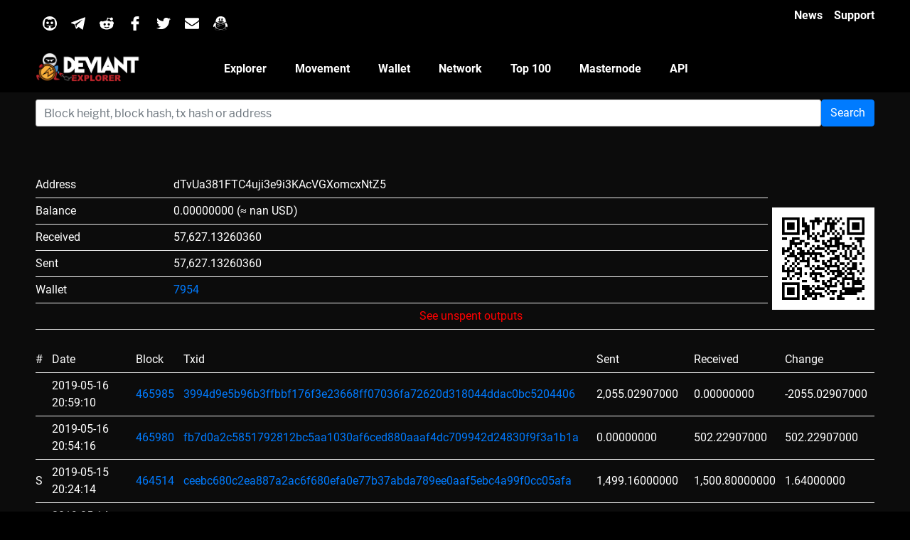

--- FILE ---
content_type: text/html; charset=UTF-8
request_url: https://explorer.deviantcoin.io/address/dTvUa381FTC4uji3e9i3KAcVGXomcxNtZ5
body_size: 10625
content:
<!DOCTYPE html>

<html lang="en-US" class=" background-fixed">



<head>
    <link rel="icon" href="/resources/img/favicon.ico" />
    <script async="" src="/resources/js/ga-b66b3b5d54e154c81a50880cdcd7e5f8.js" type="9fe8fae8ff0638cddf47bd79-text/javascript">
    </script>
    <meta http-equiv="Content-Type" content="text/html; charset=UTF-8">
    <meta name="viewport" content="width=device-width, initial-scale=1.0, viewport-fit=cover">
    <script type="9fe8fae8ff0638cddf47bd79-text/javascript">
        (function (html) {
            html.className = html.className.replace(/\bno-js\b/, 'js')
        })(document.documentElement);
    </script>
    <title>Deviantcoin Explorer - </title>
    <link rel="stylesheet" href="/resources/css/style.css" type="text/css">
    <script src="/cdn-cgi/scripts/7d0fa10a/cloudflare-static/rocket-loader.min.js" data-cf-settings="9fe8fae8ff0638cddf47bd79-|49"></script><link rel="stylesheet" href="/resources/css/style2.css" as="style"
          onload="this.onload=null;this.rel=&#39;stylesheet&#39;">
    <script src="/cdn-cgi/scripts/7d0fa10a/cloudflare-static/rocket-loader.min.js" data-cf-settings="9fe8fae8ff0638cddf47bd79-|49"></script><link rel="stylesheet" href="/resources/css/4bf91043ceb1cdb309604ecc0c82e70f-3.css" as="style"
          onload="this.onload=null;this.rel=&#39;stylesheet&#39;"
          data-minify="1">
    <link rel="canonical" href="#">
    <link rel="dns-prefetch" href="https://fonts.googleapis.com/">
    <link href="https://fonts.gstatic.com/" crossorigin="" rel="preconnect">

    <meta property="og:locale" content="en_US">
    <meta property="og:type" content="article">
    <meta property="og:title" content="#">
    <meta property="og:description" content="">
    <meta property="og:url" content="#">
    <meta property="og:site_name" content="#">


    <style type="text/css">
        img.wp-smiley, img.emoji {
            display: inline !important;
            border: none !important;
            box-shadow: none !important;
            height: 1em !important;
            width: 1em !important;
            margin: 0 .07em !important;
            vertical-align: -0.1em !important;
            background: none !important;
            padding: 0 !important
        }
    </style>

    <script type="9fe8fae8ff0638cddf47bd79-text/javascript" src="/resources/js/jquery.js"></script>
    <script type="9fe8fae8ff0638cddf47bd79-text/javascript" src="/resources/js/jquery-migrate.min.js" defer=""></script>
    <script type="9fe8fae8ff0638cddf47bd79-text/javascript" src="/resources/js/autocomplete.min.js" defer=""></script>
    <link rel="stylesheet" href="https://stackpath.bootstrapcdn.com/bootstrap/4.4.1/css/bootstrap.min.css" integrity="sha384-Vkoo8x4CGsO3+Hhxv8T/Q5PaXtkKtu6ug5TOeNV6gBiFeWPGFN9MuhOf23Q9Ifjh" crossorigin="anonymous">
    <script src="https://stackpath.bootstrapcdn.com/bootstrap/4.4.1/js/bootstrap.min.js" integrity="sha384-wfSDF2E50Y2D1uUdj0O3uMBJnjuUD4Ih7YwaYd1iqfktj0Uod8GCExl3Og8ifwB6" crossorigin="anonymous" type="9fe8fae8ff0638cddf47bd79-text/javascript"></script>

    <style id="twentyseventeen-custom-header-styles" type="text/css">
        .site-title,
        .site-description {
            position: absolute;
            clip: rect(1px, 1px, 1px, 1px)
        }
    </style>

    <style type="text/css" id="wp-custom-css">
        Body {
            background-color: #000
        }
    </style>
    <script type="9fe8fae8ff0638cddf47bd79-text/javascript" src="/resources/js/jquery.smartmenus.min.js"></script>
    
</head>

<body

        class="page-template page-template-elementor_header_footer page page-id-239
  wp-custom-logo wp-embed-responsive group-blog page-one-column
  title-tagline-hidden colors-light elementor-default
  elementor-template-full-width elementor-page elementor-page-239" style="" data-elementor-device-mode="none">

<div data-elementor-type="header" data-elementor-id="230" class="elementor elementor-230
  elementor-location-header" data-elementor-settings="[]">
    <div class="elementor-inner">
        <div class="elementor-section-wrap">

            <section class="has_ae_slider elementor-element elementor-element-497b
  elementor-section-boxed elementor-section-height-default
  elementor-section-height-default elementor-section elementor-top-section"
                     data-id="497b" data-element_type="section"
                     data-settings="{&quot;background_background&quot;:&quot;classic&quot;}">
                <div class="elementor-container elementor-column-gap-default">
                    <div class="elementor-row">
                        <div class="has_ae_slider elementor-element elementor-element-7efe
  elementor-column elementor-col-33 elementor-top-column" data-id="7efe"
                             data-element_type="column">
                            <div class="elementor-column-wrap  elementor-element-populated">
                                <div class="elementor-widget-wrap">

                                    <section class="has_ae_slider elementor-element elementor-element-6ab9 elementor-section-boxed
  elementor-section-height-default elementor-section-height-default elementor-section elementor-inner-section"
                                             data-id="6ab9" data-element_type="section">

                                        <div class="elementor-container elementor-column-gap-default">
                                            <div class="elementor-row">
                                                <div class="has_ae_slider elementor-element elementor-element-195a elementor-column
  elementor-col-14 elementor-inner-column" data-id="195a" data-element_type="column">
                                                    <div class="elementor-column-wrap  elementor-element-populated">
                                                        <div class="elementor-widget-wrap">
                                                            <div class="elementor-element elementor-element-4505
			  elementor-widget elementor-widget-image" data-id="4505" data-element_type="widget"
                                                                 data-widget_type="image.default">
                                                                <div class="elementor-widget-container">
                                                                    <div class="elementor-image">
                                                                        <a href="https://discord.gg/Gp9zMXc"
                                                                           data-elementor-open-lightbox="">
                                                                            <img width="1" height="1"
                                                                                 src="/resources/svg/discord.svg"
                                                                                 class="attachment-large size-large lazyloading"
                                                                                 alt="" sizes="100vw"
                                                                                 data-was-processed="true">
                                                                        </a>
                                                                    </div>
                                                                </div>
                                                            </div>
                                                        </div>
                                                    </div>
                                                </div>

                                                <div class="has_ae_slider elementor-element
  elementor-element-2068 elementor-column elementor-col-14 elementor-inner-column"
                                                     data-id="2068" data-element_type="column">
                                                    <div class="elementor-column-wrap  elementor-element-populated">
                                                        <div class="elementor-widget-wrap">
                                                            <div class="elementor-element elementor-element-678b elementor-widget elementor-widget-image"
                                                                 data-id="678b" data-element_type="widget"
                                                                 data-widget_type="image.default">
                                                                <div class="elementor-widget-container">
                                                                    <div class="elementor-image">
                                                                        <a href="https://t.me/DeviantDEV"
                                                                           data-elementor-open-lightbox="">
                                                                            <img width="1" height="1"
                                                                                 src="/resources/svg/telegram.svg"
                                                                                 class="attachment-large size-large lazyloading"
                                                                                 alt="" sizes="100vw"
                                                                                 data-was-processed="true">
                                                                        </a>
                                                                    </div>
                                                                </div>
                                                            </div>
                                                        </div>
                                                    </div>
                                                </div>

                                                <div class="has_ae_slider elementor-element elementor-element-7126
	elementor-column elementor-col-14 elementor-inner-column" data-id="7126" data-element_type="column">
                                                    <div class="elementor-column-wrap  elementor-element-populated">
                                                        <div class="elementor-widget-wrap">
                                                            <div class="elementor-element elementor-element-2c81 elementor-widget elementor-widget-image"
                                                                 data-id="2c81" data-element_type="widget"
                                                                 data-widget_type="image.default">
                                                                <div class="elementor-widget-container">
                                                                    <div class="elementor-image">
                                                                        <a href="https://www.reddit.com/r/DeviantCoin/"
                                                                           data-elementor-open-lightbox="">
                                                                            <img width="1" height="1"
                                                                                 src="/resources/svg/reddit.svg"
                                                                                 class="attachment-large size-large lazyloading"
                                                                                 alt="" sizes="100vw"
                                                                                 data-was-processed="true">
                                                                        </a>
                                                                    </div>
                                                                </div>
                                                            </div>
                                                        </div>
                                                    </div>
                                                </div>

                                                <div class="has_ae_slider elementor-element elementor-element-5b14
	 elementor-column elementor-col-14 elementor-inner-column"
                                                     data-id="5b14" data-element_type="column">
                                                    <div class="elementor-column-wrap  elementor-element-populated">
                                                        <div class="elementor-widget-wrap">
                                                            <div class="elementor-element elementor-element-7167 elementor-widget elementor-widget-image"
                                                                 data-id="7167" data-element_type="widget"
                                                                 data-widget_type="image.default">
                                                                <div class="elementor-widget-container">
                                                                    <div class="elementor-image">
                                                                        <a href="https://www.facebook.com/DeviantCoin/"
                                                                           data-elementor-open-lightbox="">
                                                                            <img width="1" height="1"
                                                                                 src="/resources/svg/facebook-logo.svg"
                                                                                 class="attachment-large size-large lazyloading"
                                                                                 alt="" sizes="100vw"
                                                                                 data-was-processed="true">
                                                                        </a>
                                                                    </div>
                                                                </div>
                                                            </div>
                                                        </div>
                                                    </div>
                                                </div>

                                                <div class="has_ae_slider elementor-element elementor-element-79b2
	  elementor-column elementor-col-14 elementor-inner-column"
                                                     data-id="79b2" data-element_type="column">
                                                    <div class="elementor-column-wrap  elementor-element-populated">
                                                        <div class="elementor-widget-wrap">
                                                            <div class="elementor-element elementor-element-fbd elementor-widget elementor-widget-image"
                                                                 data-id="fbd" data-element_type="widget"
                                                                 data-widget_type="image.default">
                                                                <div class="elementor-widget-container">
                                                                    <div class="elementor-image">
                                                                        <a href="https://twitter.com/DeviantCoin"
                                                                           data-elementor-open-lightbox="">
                                                                            <img width="1" height="1"
                                                                                 src="/resources/svg/twitter-logo-silhouette.svg"
                                                                                 class="attachment-large size-large lazyloading"
                                                                                 alt="" sizes="100vw"
                                                                                 data-was-processed="true">
                                                                        </a>
                                                                    </div>
                                                                </div>
                                                            </div>
                                                        </div>
                                                    </div>
                                                </div>
                                                <div class="has_ae_slider elementor-element elementor-element-1480 elementor-column elementor-col-14 elementor-inner-column"
                                                     data-id="1480" data-element_type="column">
                                                    <div class="elementor-column-wrap  elementor-element-populated">
                                                        <div class="elementor-widget-wrap">
                                                            <div class="elementor-element elementor-element-3d03 elementor-widget elementor-widget-image"
                                                                 data-id="3d03" data-element_type="widget"
                                                                 data-widget_type="image.default">
                                                                <div class="elementor-widget-container">
                                                                    <div class="elementor-image">
                                                                        <a href="https://deviantcoin.io/contact-us/"
                                                                           data-elementor-open-lightbox="">
                                                                            <img width="1" height="1"
                                                                                 src="/resources/svg/envelope.svg"
                                                                                 class="attachment-large size-large lazyloading"
                                                                                 alt="" sizes="100vw"
                                                                                 data-was-processed="true">
                                                                        </a>
                                                                    </div>
                                                                </div>
                                                            </div>
                                                        </div>
                                                    </div>
                                                </div>
                                                <div class="has_ae_slider elementor-element elementor-element-02e07fb elementor-column elementor-col-14 elementor-inner-column"
                                                     data-id="02e07fb" data-element_type="column">
                                                    <div class="elementor-column-wrap  elementor-element-populated">
                                                        <div class="elementor-widget-wrap">
                                                            <div class="elementor-element elementor-element-aa0cf42 elementor-widget elementor-widget-image"
                                                                 data-id="aa0cf42" data-element_type="widget"
                                                                 data-widget_type="image.default">
                                                                <div class="elementor-widget-container">
                                                                    <div class="elementor-image">
                                                                        <a href="#"
                                                                           data-elementor-open-lightbox="">
                                                                            <img width="1" height="1"
                                                                                 src="/resources/svg/qq.svg"
                                                                                 class="attachment-large size-large lazyloading"
                                                                                 alt="" sizes="100vw"
                                                                                 data-was-processed="true">
                                                                        </a>
                                                                    </div>
                                                                </div>
                                                            </div>
                                                        </div>
                                                    </div>
                                                </div>
                                            </div>
                                        </div>
                                    </section>

                                </div>
                            </div>
                        </div>

                        <div class="has_ae_slider elementor-element elementor-element-d0a elementor-column elementor-col-66 elementor-top-column"
                             data-id="d0a" data-element_type="column">

                            <div class="elementor-column-wrap  elementor-element-populated">
                                <div class="elementor-widget-wrap">

                                    <section class="has_ae_slider elementor-element elementor-element-7975
		 elementor-section-boxed elementor-section-height-default
		 elementor-section-height-default elementor-section elementor-inner-section"
                                             data-id="7975" data-element_type="section">

                                        <div class="elementor-container elementor-column-gap-default">
                                            <div class="elementor-row">
                                                <div class="has_ae_slider elementor-element elementor-element-78ac elementor-column elementor-col-100 elementor-inner-column"
                                                     data-id="78ac" data-element_type="column">
                                                    <div class="elementor-column-wrap  elementor-element-populated">
                                                        <div class="elementor-widget-wrap">
                                                            <div class="elementor-element elementor-element-a905d02
						 elementor-icon-list--layout-inline elementor-align-right elementor-widget elementor-widget-icon-list"
                                                                 data-id="a905d02" data-element_type="widget"
                                                                 data-widget_type="icon-list.default">

                                                                <div class="elementor-widget-container">

                                                                    <ul class="elementor-icon-list-items elementor-inline-items">
                                                                        <li class="elementor-icon-list-item">
                                                                            <a href="#">
                                                                                <span class="elementor-icon-list-text">News</span>
                                                                            </a>
                                                                        </li>
                                                                        <li class="elementor-icon-list-item">
                                                                            <a href="https://discord.gg/Gp9zMXc">
                                                                                <span class="elementor-icon-list-text">Support</span>
                                                                            </a>
                                                                        </li>
                                                                    </ul>
                                                                </div>
                                                            </div>
                                                        </div>
                                                    </div>
                                                </div>
                                            </div>
                                        </div>
                                    </section>
                                </div>
                            </div>
                        </div>
                    </div>
                </div>
            </section>

            <!-- nav -->
            <section class="has_ae_slider elementor-element elementor-element-3362
		 elementor-section-boxed elementor-section-height-default
		 elementor-section-height-default elementor-section elementor-top-section"
                     data-id="3362" data-element_type="section" data-settings="{
		 &quot;background_background&quot;:&quot;classic&quot;,&quot;sticky&quot;
		 :&quot;top&quot;,&quot;sticky_on&quot;:[&quot;desktop&quot;,&quot;tablet&quot;,&quot;mobile&quot;],&quot;sticky_offset&quot;
		 :0,&quot;sticky_effects_offset&quot;:0}">

                <div class="elementor-container elementor-column-gap-default">
                    <div class="elementor-row">
                        <div class="has_ae_slider elementor-element elementor-element-37f1
		 elementor-column elementor-col-33 elementor-top-column"
                             data-id="37f1" data-element_type="column">
                            <div class="elementor-column-wrap  elementor-element-populated">
                                <div class="elementor-widget-wrap">
                                    <div class="elementor-element elementor-element-7398 elementor-widget elementor-widget-image"
                                         data-id="7398" data-element_type="widget" data-widget_type="image.default">
                                        <div class="elementor-widget-container">
                                            <div class="elementor-image">
                                                <a href="https://deviantcoin.io/" data-elementor-open-lightbox="">
                                                    <img src="/resources/img/Logo-White_explorer.png" title="Logo White"
                                                         alt="Logo White" class="lazyloading" data-was-processed="true">
                                                </a>
                                            </div>
                                        </div>
                                    </div>
                                </div>
                            </div>
                        </div>


                        <div class="has_ae_slider elementor-element elementor-element-257 elementor-column elementor-col-33 elementor-top-column"
                             data-id="257" data-element_type="column">
                            <div class="elementor-column-wrap  elementor-element-populated">
                                <div class="elementor-widget-wrap">

                                    <div class="elementor-element elementor-element-6fd6 elementor-nav-menu--dropdown-mobile elementor-nav-menu--stretch
		 elementor-nav-menu__align-center elementor-nav-menu--indicator-classic
		 elementor-nav-menu__text-align-aside elementor-nav-menu--toggle elementor-nav-menu--burger elementor-widget
		 elementor-widget-nav-menu" data-id="6fd6"
                                         data-element_type="widget"
                                         data-settings="{&quot;full_width&quot;:&quot;stretch&quot;,&quot;layout&quot;
                                         :&quot;horizontal&quot;,&quot;toggle&quot;:&quot;burger&quot;
                                         }" data-widget_type="nav-menu.default">
                                        <div class="elementor-widget-container">

                                            <nav class="elementor-nav-menu--main elementor-nav-menu__container elementor-nav-menu--layout-horizontal
		 e--pointer-underline e--animation-fade">
    <ul id="menu-1-6fd6" class="elementor-nav-menu"
        data-smartmenus-id="15804707857494597">

        <li class="menu-item menu-item-type-post_type menu-item-object-page menu-item-348">
            <a href="/"
               class="elementor-item">Explorer</a></li>

        <li class="menu-item menu-item-type-post_type menu-item-object-page menu-item-349">
            <a href="/movement/"
               class="elementor-item">Movement</a></li>

        <li class="menu-item menu-item-type-post_type menu-item-object-page menu-item-349">
            <a href="/wallet/"
               class="elementor-item">Wallet</a></li>

        <li class="menu-item menu-item-type-post_type menu-item-object-page menu-item-350">
            <a href="/network/"
               class="elementor-item">Network</a></li>

        <li class="menu-item menu-item-type-post_type menu-item-object-page menu-item-351">
            <a href="/address/"
               class="elementor-item">Top 100</a></li>

        <li class="menu-item menu-item-type-post_type menu-item-object-page menu-item-352">
            <a href="/masternode/"
               class="elementor-item">Masternode</a></li>

        <li class="menu-item menu-item-type-post_type menu-item-object-page menu-item-353">
            <a href="/api/"
               class="elementor-item">API</a></li>

    </ul>

</nav>
                                            <div class="elementor-menu-toggle" style="">
                                                <i class="eicon" aria-hidden="true"></i>

                                                <span class="elementor-screen-only">Menu</span>
                                            </div>

                                            <nav class="elementor-nav-menu--dropdown elementor-nav-menu__container"
     style="width: 1583px; left: 0px; top: 44px;">

    <ul id="menu-2-6fd6" class="elementor-nav-menu"
        data-smartmenus-id="15804707857620515">
        <li class="menu-item menu-item-type-post_type menu-item-object-page menu-item-348">
            <a href="/"
               class="elementor-item">Explorer</a>
        </li>
        <li class="menu-item menu-item-type-post_type menu-item-object-page menu-item-349">
            <a href="/movement/"
               class="elementor-item">Movement</a></li>

        <li class="menu-item menu-item-type-post_type menu-item-object-page menu-item-350">
            <a href="/wallet/"
               class="elementor-item">Wallet</a></li>

        <li class="menu-item menu-item-type-post_type menu-item-object-page menu-item-351">
            <a href="/network/"
               class="elementor-item">Network</a></li>

        <li class="menu-item menu-item-type-post_type menu-item-object-page menu-item-351">
            <a href="/address/"
               class="elementor-item">Top 100</a></li>

        <li class="menu-item menu-item-type-post_type menu-item-object-page menu-item-352">
            <a href="/masternode/"
               class="elementor-item">Masternode</a></li>

        <li class="menu-item menu-item-type-post_type menu-item-object-page menu-item-353">
            <a href="/api/"
               class="elementor-item">API</a></li>


    </ul>
</nav>                                        </div>
                                    </div>
                                </div>
                            </div>
                        </div>


                    </div>
                </div>
            </section>
        </div>
    </div>
</div>

<!-- content -->


<div data-elementor-type="post" data-elementor-id="239" class="elementor elementor-239" data-elementor-settings="[]">
    <div class="elementor-inner">
        <div class="elementor-section-wrap">




            <section class="has_ae_slider elementor-element elementor-element-7bb1
				 elementor-section-boxed elementor-section-height-default
				 elementor-section-height-default elementor-section elementor-top-section"
                     data-id="7bb1" data-element_type="section"
                     data-settings="{&quot;background_background&quot;:&quot;classic&quot;}">

                <div class="elementor-container elementor-column-gap-default">
                    <div class="elementor-row">

                        <div class="has_ae_slider elementor-element elementor-element-6e58 elementor-column
				 elementor-col-100 elementor-top-column" data-id="6e58" data-element_type="column">
                            <div class="elementor-column-wrap  elementor-element-populated">
                                <div class="elementor-widget-wrap">
                                    <div class="elementor-element elementor-element-6b28 elementor-widget elementor-widget-heading"
                                         data-id="6b28" data-element_type="widget" data-widget_type="heading.default">
                                        <div class="elementor-widget-container">
                                            <form id="form1" name="form1" class="row" method="post" action="/search">
    <div class="col-12 col-sm pr-sm-0">
        <input type="text" class="form-control" name="search" id="search" placeholder="Block height, block hash, tx hash or address">
    </div>
    <div class="col-12 col-sm-auto pl-sm-0">
        <button type="submit" name="submit" class="btn btn-primary">Search</button>
    </div>
</form><br /><br />                                            <h2 class="elementor-heading-title elementor-size-large"></h2>
                                        </div>
                                    </div>
                                    <div class="elementor-element elementor-element-30880e3 elementor-widget elementor-widget-text-editor"
                                         data-id="30880e3" data-element_type="widget"
                                         data-widget_type="text-editor.default">
                                        <div class="elementor-widget-container">
                                            <div class="elementor-text-editor elementor-clearfix">
                                                <p style="text-align: center;">

                                                                                                        
                                                    

   <table>

   <tr>
      <td>Address</td>
      <td>dTvUa381FTC4uji3e9i3KAcVGXomcxNtZ5</td>
      <td style="width: 150px;" rowspan="6"><br /><img src="/qr/dTvUa381FTC4uji3e9i3KAcVGXomcxNtZ5" /></td>
   </tr>
   <tr>
      <td>Balance</td>
      <td>0.00000000 (≈ nan USD)</td>

   </tr>
   <tr>
      <td>Received</td>
      <td>57,627.13260360</td>
   </tr>
   <tr>
      <td>Sent</td>
      <td>57,627.13260360</td>
   </tr>
   <tr>
      <td>Wallet</td>
      <td><a href="/wallet/7954">7954</a></td>
   </tr>
      <tr>
         <td>&nbsp;</td>
         <td style="text-align: center"><a style="color: red;" href="/addressunspent/dTvUa381FTC4uji3e9i3KAcVGXomcxNtZ5">See unspent outputs</a></td>
      </tr>
   </table>

   <table>
      <tr>
         <td>#</td>
         <td>Date</td>
         <td>Block</td>
         <td>Txid</td>
         <td>Sent</td>
         <td>Received</td>
         <td>Change</td>
      </tr>
               <tr>
            <td></td>
            <td>2019-05-16 20:59:10</td>
            <td><a href="/blockheight/465985">465985</a></td>
            <td><a href="/tx/3994d9e5b96b3ffbbf176f3e23668ff07036fa72620d318044ddac0bc5204406">3994d9e5b96b3ffbbf176f3e23668ff07036fa72620d318044ddac0bc5204406</a></td>
                                    <td>2,055.02907000</td>
            <td>0.00000000</td>
            
            <td>-2055.02907000</td>
         </tr>
                  <tr>
            <td></td>
            <td>2019-05-16 20:54:16</td>
            <td><a href="/blockheight/465980">465980</a></td>
            <td><a href="/tx/fb7d0a2c5851792812bc5aa1030af6ced880aaaf4dc709942d24830f9f3a1b1a">fb7d0a2c5851792812bc5aa1030af6ced880aaaf4dc709942d24830f9f3a1b1a</a></td>
                                    <td>0.00000000</td>
            <td>502.22907000</td>
            
            <td>502.22907000</td>
         </tr>
                  <tr>
            <td>S</td>
            <td>2019-05-15 20:24:14</td>
            <td><a href="/blockheight/464514">464514</a></td>
            <td><a href="/tx/ceebc680c2ea887a2ac6f680efa0e77b37abda789ee0aaf5ebc4a99f0cc05afa">ceebc680c2ea887a2ac6f680efa0e77b37abda789ee0aaf5ebc4a99f0cc05afa</a></td>
                                    <td>1,499.16000000</td>
            <td>1,500.80000000</td>
            
            <td>1.64000000</td>
         </tr>
                  <tr>
            <td>S</td>
            <td>2019-05-14 17:23:11</td>
            <td><a href="/blockheight/462918">462918</a></td>
            <td><a href="/tx/1fca601bd3ed2429df048a481c84a60e29e2d30c22826c231bacde4740e63410">1fca601bd3ed2429df048a481c84a60e29e2d30c22826c231bacde4740e63410</a></td>
                                    <td>1,497.52000000</td>
            <td>1,499.16000000</td>
            
            <td>1.64000000</td>
         </tr>
                  <tr>
            <td>S</td>
            <td>2019-05-13 23:43:43</td>
            <td><a href="/blockheight/461861">461861</a></td>
            <td><a href="/tx/55ddd264a9320f5e2a5a994406573bffcd6762e9059e7704b5cea7c4ef6a17ef">55ddd264a9320f5e2a5a994406573bffcd6762e9059e7704b5cea7c4ef6a17ef</a></td>
                                    <td>1,495.88000000</td>
            <td>1,497.52000000</td>
            
            <td>1.64000000</td>
         </tr>
                  <tr>
            <td>S</td>
            <td>2019-05-01 19:39:07</td>
            <td><a href="/blockheight/444480">444480</a></td>
            <td><a href="/tx/86c5e3a28e0ad5a4e50201c50d22c86bc28722062bd3fe09b2047dd3bcb9b880">86c5e3a28e0ad5a4e50201c50d22c86bc28722062bd3fe09b2047dd3bcb9b880</a></td>
                                    <td>1,494.24000000</td>
            <td>1,495.88000000</td>
            
            <td>1.64000000</td>
         </tr>
                  <tr>
            <td>S</td>
            <td>2019-04-30 00:49:46</td>
            <td><a href="/blockheight/441931">441931</a></td>
            <td><a href="/tx/a802270a6f9fecdc2ce5cf8daed896e671d40897366d31d0f9c88f2e0ff2fdeb">a802270a6f9fecdc2ce5cf8daed896e671d40897366d31d0f9c88f2e0ff2fdeb</a></td>
                                    <td>1,492.60000000</td>
            <td>1,494.24000000</td>
            
            <td>1.64000000</td>
         </tr>
                  <tr>
            <td>S</td>
            <td>2019-04-28 06:35:56</td>
            <td><a href="/blockheight/439424">439424</a></td>
            <td><a href="/tx/f98b2afafd5de830601064678b12f7ddfa1b8fb3a04c597d1c13f86be54bb057">f98b2afafd5de830601064678b12f7ddfa1b8fb3a04c597d1c13f86be54bb057</a></td>
                                    <td>1,490.96000000</td>
            <td>1,492.60000000</td>
            
            <td>1.64000000</td>
         </tr>
                  <tr>
            <td>S</td>
            <td>2019-04-23 18:14:03</td>
            <td><a href="/blockheight/432969">432969</a></td>
            <td><a href="/tx/72bdba5e584b9608b0b18f89aa3e78cc17109656fe50b8981117d6b9b1935d4b">72bdba5e584b9608b0b18f89aa3e78cc17109656fe50b8981117d6b9b1935d4b</a></td>
                                    <td>1,489.32000000</td>
            <td>1,490.96000000</td>
            
            <td>1.64000000</td>
         </tr>
                  <tr>
            <td>S</td>
            <td>2019-04-23 01:01:06</td>
            <td><a href="/blockheight/431940">431940</a></td>
            <td><a href="/tx/d796d7f31009ac4958086c0aa0f0a9332f96d29af48f2d656a8275eabbb38a60">d796d7f31009ac4958086c0aa0f0a9332f96d29af48f2d656a8275eabbb38a60</a></td>
                                    <td>1,487.68000000</td>
            <td>1,489.32000000</td>
            
            <td>1.64000000</td>
         </tr>
                  <tr>
            <td>S</td>
            <td>2019-04-13 21:20:41</td>
            <td><a href="/blockheight/418871">418871</a></td>
            <td><a href="/tx/14ae3cee0e012cc937e115141f08514c933899bdebed0254a0c38eeb841e13c0">14ae3cee0e012cc937e115141f08514c933899bdebed0254a0c38eeb841e13c0</a></td>
                                    <td>1,486.04000000</td>
            <td>1,487.68000000</td>
            
            <td>1.64000000</td>
         </tr>
                  <tr>
            <td>S</td>
            <td>2019-04-12 22:02:32</td>
            <td><a href="/blockheight/417499">417499</a></td>
            <td><a href="/tx/cd0a220f19fc4a4cc50829392d80116913dca3f3993744cada8db50549ce13c3">cd0a220f19fc4a4cc50829392d80116913dca3f3993744cada8db50549ce13c3</a></td>
                                    <td>1,484.40000000</td>
            <td>1,486.04000000</td>
            
            <td>1.64000000</td>
         </tr>
                  <tr>
            <td>S</td>
            <td>2019-04-11 00:45:37</td>
            <td><a href="/blockheight/414806">414806</a></td>
            <td><a href="/tx/f2a35ded31a00bde765fe7b249bc5d34d1c675968196169e4adf3860761f0b89">f2a35ded31a00bde765fe7b249bc5d34d1c675968196169e4adf3860761f0b89</a></td>
                                    <td>1,482.76000000</td>
            <td>1,484.40000000</td>
            
            <td>1.64000000</td>
         </tr>
                  <tr>
            <td>S</td>
            <td>2019-04-08 17:19:25</td>
            <td><a href="/blockheight/411507">411507</a></td>
            <td><a href="/tx/28d5a7970ff2f258978fdb9e8c0f9007c1d7c13b39d66db645173a1dff7ec70f">28d5a7970ff2f258978fdb9e8c0f9007c1d7c13b39d66db645173a1dff7ec70f</a></td>
                                    <td>1,481.12000000</td>
            <td>1,482.76000000</td>
            
            <td>1.64000000</td>
         </tr>
                  <tr>
            <td>S</td>
            <td>2019-04-07 20:50:06</td>
            <td><a href="/blockheight/410292">410292</a></td>
            <td><a href="/tx/1f39695b07a71e638b5f949c174034276368f8744ac441f5a44520dde597ff52">1f39695b07a71e638b5f949c174034276368f8744ac441f5a44520dde597ff52</a></td>
                                    <td>1,479.48000000</td>
            <td>1,481.12000000</td>
            
            <td>1.64000000</td>
         </tr>
                  <tr>
            <td>S</td>
            <td>2019-04-06 01:36:42</td>
            <td><a href="/blockheight/407724">407724</a></td>
            <td><a href="/tx/5e721ad0f4bb61e509d1ac5d78b8480002ac0471b4721e7d7617b9c3eb8318bd">5e721ad0f4bb61e509d1ac5d78b8480002ac0471b4721e7d7617b9c3eb8318bd</a></td>
                                    <td>1,477.84000000</td>
            <td>1,479.48000000</td>
            
            <td>1.64000000</td>
         </tr>
                  <tr>
            <td>S</td>
            <td>2019-04-03 17:05:08</td>
            <td><a href="/blockheight/404363">404363</a></td>
            <td><a href="/tx/575264f0bd35854533ee5a77621e2fca17a16c0726b6d34cd265a38b2c6aa36d">575264f0bd35854533ee5a77621e2fca17a16c0726b6d34cd265a38b2c6aa36d</a></td>
                                    <td>1,476.20000000</td>
            <td>1,477.84000000</td>
            
            <td>1.64000000</td>
         </tr>
                  <tr>
            <td>S</td>
            <td>2019-04-03 00:44:45</td>
            <td><a href="/blockheight/403390">403390</a></td>
            <td><a href="/tx/f715bed2e21085e1a30a47306ba4f91a27dbff6e8605b9793b3f60326f2cd644">f715bed2e21085e1a30a47306ba4f91a27dbff6e8605b9793b3f60326f2cd644</a></td>
                                    <td>1,474.56000000</td>
            <td>1,476.20000000</td>
            
            <td>1.64000000</td>
         </tr>
                  <tr>
            <td>S</td>
            <td>2019-04-02 01:18:28</td>
            <td><a href="/blockheight/402003">402003</a></td>
            <td><a href="/tx/e93c7553a92c5a6896778e2886393ac221e1dead90153d3c8571159665239508">e93c7553a92c5a6896778e2886393ac221e1dead90153d3c8571159665239508</a></td>
                                    <td>1,472.92000000</td>
            <td>1,474.56000000</td>
            
            <td>1.64000000</td>
         </tr>
                  <tr>
            <td>S</td>
            <td>2019-03-31 00:49:26</td>
            <td><a href="/blockheight/399118">399118</a></td>
            <td><a href="/tx/12c8182fdc46cdc7028dcaac9856a8cc88e7020ad4b0ab042c0ea37b9d67acef">12c8182fdc46cdc7028dcaac9856a8cc88e7020ad4b0ab042c0ea37b9d67acef</a></td>
                                    <td>1,471.28000000</td>
            <td>1,472.92000000</td>
            
            <td>1.64000000</td>
         </tr>
                  <tr>
            <td>S</td>
            <td>2019-03-25 20:35:59</td>
            <td><a href="/blockheight/391732">391732</a></td>
            <td><a href="/tx/d7df5f8f7232cd4866352aa821ef43b50e405534e7febdecb1d3ead5eb9641e3">d7df5f8f7232cd4866352aa821ef43b50e405534e7febdecb1d3ead5eb9641e3</a></td>
                                    <td>1,469.64000000</td>
            <td>1,471.28000000</td>
            
            <td>1.64000000</td>
         </tr>
                  <tr>
            <td>S</td>
            <td>2019-03-24 23:38:11</td>
            <td><a href="/blockheight/390489">390489</a></td>
            <td><a href="/tx/e364664f56ad0e9d012e0c5c0e8b607c3992844c86bdfb1ca256cae0e6a8b3b7">e364664f56ad0e9d012e0c5c0e8b607c3992844c86bdfb1ca256cae0e6a8b3b7</a></td>
                                    <td>1,468.00000000</td>
            <td>1,469.64000000</td>
            
            <td>1.64000000</td>
         </tr>
                  <tr>
            <td></td>
            <td>2019-03-20 03:15:37</td>
            <td><a href="/blockheight/383576">383576</a></td>
            <td><a href="/tx/3fa6e96f0df8906bdaa27167f2f0973515593f63ad0f24909c58af7f6e774018">3fa6e96f0df8906bdaa27167f2f0973515593f63ad0f24909c58af7f6e774018</a></td>
                                    <td>0.00000000</td>
            <td>52.00000000</td>
            
            <td>52.00000000</td>
         </tr>
                  <tr>
            <td></td>
            <td>2019-03-20 03:15:37</td>
            <td><a href="/blockheight/383576">383576</a></td>
            <td><a href="/tx/e82f0b779f8e0b7d0088d48fcb739a22a2f3dbcebb1c3ebec8e06945eb2988e9">e82f0b779f8e0b7d0088d48fcb739a22a2f3dbcebb1c3ebec8e06945eb2988e9</a></td>
                                    <td>0.00000000</td>
            <td>1,468.00000000</td>
            
            <td>1468.00000000</td>
         </tr>
                  <tr>
            <td></td>
            <td>2019-03-10 19:58:18</td>
            <td><a href="/blockheight/370306">370306</a></td>
            <td><a href="/tx/43f10d59b448dd8fda8f09313360fea347890b8cb5f2972c0caf49c68fff5185">43f10d59b448dd8fda8f09313360fea347890b8cb5f2972c0caf49c68fff5185</a></td>
                                    <td>5,795.78424030</td>
            <td>0.00000000</td>
            
            <td>-5795.78424030</td>
         </tr>
                  <tr>
            <td></td>
            <td>2019-03-10 18:57:56</td>
            <td><a href="/blockheight/370246">370246</a></td>
            <td><a href="/tx/00e72e8e853587a623f10be2d9c1a6999ede1f5d52d7a25192f9ad2e67cb62a3">00e72e8e853587a623f10be2d9c1a6999ede1f5d52d7a25192f9ad2e67cb62a3</a></td>
                                    <td>0.00000000</td>
            <td>5,795.78424030</td>
            
            <td>5795.78424030</td>
         </tr>
                  <tr>
            <td></td>
            <td>2019-03-09 15:36:55</td>
            <td><a href="/blockheight/368616">368616</a></td>
            <td><a href="/tx/7a00c5c532580b9c3ca89a37c77d4517fc4c9a3f56481916b2382396fc8fdf13">7a00c5c532580b9c3ca89a37c77d4517fc4c9a3f56481916b2382396fc8fdf13</a></td>
                                    <td>4,937.09613320</td>
            <td>0.00000000</td>
            
            <td>-4937.09613320</td>
         </tr>
                  <tr>
            <td></td>
            <td>2019-03-09 15:31:35</td>
            <td><a href="/blockheight/368615">368615</a></td>
            <td><a href="/tx/9816e5dd19ef97c4c7cf2bb9400235c1afcddb3577c9643096d7c86d9bd12595">9816e5dd19ef97c4c7cf2bb9400235c1afcddb3577c9643096d7c86d9bd12595</a></td>
                                    <td>0.00000000</td>
            <td>4,937.09613320</td>
            
            <td>4937.09613320</td>
         </tr>
                  <tr>
            <td></td>
            <td>2019-03-04 00:23:05</td>
            <td><a href="/blockheight/360580">360580</a></td>
            <td><a href="/tx/e5df52ea91ef5b29cc63dc0061ea8c7f1b66ff833e0cfe0e188961686a1a0d5c">e5df52ea91ef5b29cc63dc0061ea8c7f1b66ff833e0cfe0e188961686a1a0d5c</a></td>
                                    <td>1.00000000</td>
            <td>0.00000000</td>
            
            <td>-1.00000000</td>
         </tr>
                  <tr>
            <td></td>
            <td>2019-02-24 17:53:43</td>
            <td><a href="/blockheight/350203">350203</a></td>
            <td><a href="/tx/0cf967744d5b6307313f431dbae993834c20b28d6617e1071b6a4a6bc0763c84">0cf967744d5b6307313f431dbae993834c20b28d6617e1071b6a4a6bc0763c84</a></td>
                                    <td>15,166.62316010</td>
            <td>0.00000000</td>
            
            <td>-15166.62316010</td>
         </tr>
            </table>
   <div class="Zebra_Pagination"><ol class="pagination"><li class="page-item disabled"><a href="javascript:void(0)" class="page-link">&laquo;</a></li><li class="page-item active"><a href="../address/dTvUa381FTC4uji3e9i3KAcVGXomcxNtZ5" class="page-link">1</a></li><li class="page-item"><a href="../address/dTvUa381FTC4uji3e9i3KAcVGXomcxNtZ5?page=2" class="page-link">2</a></li><li class="page-item"><a href="../address/dTvUa381FTC4uji3e9i3KAcVGXomcxNtZ5?page=2" class="page-link">&raquo;</a></li></ol></div>


                                                    
                                                </p>
                                            </div>
                                        </div>
                                    </div>
                                    <div class="elementor-element elementor-element-b2729f8 elementor-widget
				 elementor-widget-spacer" data-id="b2729f8" data-element_type="widget"
                                         data-widget_type="spacer.default">
                                        <div class="elementor-widget-container">
                                            <div class="elementor-spacer">
                                                <div class="elementor-spacer-inner">
                                                </div>
                                            </div>
                                        </div>
                                    </div>


                                </div>
                            </div>
                        </div>
                    </div>
                </div>

            </section>

            <section
                    class="has_ae_slider elementor-element elementor-element-122da43 gotocommunity elementor-section-boxed elementor-section-height-default elementor-section-height-default elementor-section elementor-top-section"
                    data-id="122da43" data-element_type="section"
                    data-settings="{&quot;background_background&quot;:&quot;classic&quot;}">

                <div class="elementor-container elementor-column-gap-default">
                    <div class="elementor-row">

                        <div class="has_ae_slider elementor-element elementor-element-6d1341f elementor-column elementor-col-100 elementor-top-column"
                             data-id="6d1341f" data-element_type="column">

                            <div class="elementor-column-wrap  elementor-element-populated">
                                <div class="elementor-widget-wrap">
                                    <div class="elementor-element elementor-element-d7c5075 elementor-widget elementor-widget-heading animated fadeIn"
                                         data-id="d7c5075" data-element_type="widget"
                                         data-settings="{&quot;_animation&quot;:&quot;fadeIn&quot;}"
                                         data-widget_type="heading.default">

                                        <div class="elementor-widget-container">
                                            <h2 class="elementor-heading-title elementor-size-xl">Join Our
                                                Community​</h2>
                                        </div>
                                    </div>
                                    <div class="elementor-element elementor-element-d1a74ad elementor-widget elementor-widget-text-editor"
                                         data-id="d1a74ad" data-element_type="widget"
                                         data-widget_type="text-editor.default">
                                        <div class="elementor-widget-container">
                                            <div class="elementor-text-editor elementor-clearfix">
                                                <p>We are available on different social media platforms. Kindly follow,
                                                    like, share, and comment your views.</p>
                                            </div>
                                        </div>
                                    </div>
                                    <div class="elementor-element elementor-element-bd73cb7 elementor-widget elementor-widget-spacer"
                                         data-id="bd73cb7" data-element_type="widget" data-widget_type="spacer.default">
                                        <div class="elementor-widget-container">
                                            <div class="elementor-spacer">
                                                <div class="elementor-spacer-inner">

                                                </div>
                                            </div>
                                        </div>
                                    </div>

                                    <section
                                            class="has_ae_slider elementor-element elementor-element-fe18a32 elementor-section-boxed elementor-section-height-default elementor-section-height-default elementor-section elementor-inner-section"
                                            data-id="fe18a32" data-element_type="section">
                                        <div class="elementor-container elementor-column-gap-default">
                                            <div class="elementor-row">
                                                <div class="has_ae_slider elementor-element elementor-element-34d1fae elementor-column elementor-col-14 elementor-inner-column animated fadeInLeft"
                                                     data-id="34d1fae" data-element_type="column"
                                                     data-settings="{&quot;animation&quot;:&quot;fadeInLeft&quot;}">
                                                    <div class="elementor-column-wrap  elementor-element-populated">
                                                        <div class="elementor-widget-wrap">
                                                            <div class="elementor-element elementor-element-a628ccd elementor-widget elementor-widget-image"
                                                                 data-id="a628ccd" data-element_type="widget"
                                                                 data-widget_type="image.default">
                                                                <div class="elementor-widget-container">
                                                                    <div class="elementor-image">
                                                                        <a href="https://discord.gg/Gp9zMXc"
                                                                           data-elementor-open-lightbox="">
                                                                            <img width="1" height="1"
                                                                                 src="/resources/svg/discord(1).svg"
                                                                                 data-lazy-src="https://deviantcoin.io/wp-content/uploads/2018/11/Discord.svg"
                                                                                 class="attachment-large size-large lazyloaded"
                                                                                 alt="" data-lazy-sizes="100vw"
                                                                                 sizes="100vw"
                                                                                 data-was-processed="true">

                                                                        </a>
                                                                    </div>
                                                                </div>
                                                            </div>

                                                            <div class="elementor-element elementor-element-38f07d5 elementor-widget elementor-widget-text-editor"
                                                                 data-id="38f07d5" data-element_type="widget"
                                                                 data-widget_type="text-editor.default">
                                                                <div class="elementor-widget-container">
                                                                    <div class="elementor-text-editor elementor-clearfix">
                                                                        <p>Discord</p>
                                                                    </div>
                                                                </div>
                                                            </div>
                                                        </div>
                                                    </div>
                                                </div>
                                                <div class="has_ae_slider elementor-element elementor-element-e88bf8e elementor-column elementor-col-14 elementor-inner-column animated fadeInUp"
                                                     data-id="e88bf8e" data-element_type="column"
                                                     data-settings="{&quot;animation&quot;:&quot;fadeInUp&quot;}">
                                                    <div class="elementor-column-wrap  elementor-element-populated">
                                                        <div class="elementor-widget-wrap">
                                                            <div class="elementor-element elementor-element-7756794 elementor-widget elementor-widget-image"
                                                                 data-id="7756794" data-element_type="widget"
                                                                 data-widget_type="image.default">
                                                                <div class="elementor-widget-container">
                                                                    <div class="elementor-image">
                                                                        <a href="https://t.me/DeviantDEV"
                                                                           data-elementor-open-lightbox="">
                                                                            <img width="1" height="1"
                                                                                 src="/resources/svg/telegram(1).svg"
                                                                                 data-lazy-src="/resources/svg/Telegram.svg"
                                                                                 class="attachment-large size-large lazyloaded"
                                                                                 alt="" data-lazy-sizes="100vw"
                                                                                 sizes="100vw"
                                                                                 data-was-processed="true">


                                                                        </a>
                                                                    </div>
                                                                </div>
                                                            </div>

                                                            <div class="elementor-element elementor-element-632a07f elementor-widget elementor-widget-text-editor"
                                                                 data-id="632a07f" data-element_type="widget"
                                                                 data-widget_type="text-editor.default">
                                                                <div class="elementor-widget-container">
                                                                    <div class="elementor-text-editor elementor-clearfix">
                                                                        <p>Telegram</p>
                                                                    </div>
                                                                </div>
                                                            </div>
                                                        </div>
                                                    </div>
                                                </div>

                                                <div class="has_ae_slider elementor-element elementor-element-a7434d6 elementor-column elementor-col-14
		  elementor-inner-column animated fadeInUp" data-id="a7434d6" data-element_type="column"
                                                     data-settings="{&quot;animation&quot;:&quot;fadeInUp&quot;}">
                                                    <div class="elementor-column-wrap  elementor-element-populated">
                                                        <div class="elementor-widget-wrap">
                                                            <div class="elementor-element elementor-element-264711c elementor-widget elementor-widget-image"
                                                                 data-id="264711c" data-element_type="widget"
                                                                 data-widget_type="image.default">
                                                                <div class="elementor-widget-container">
                                                                    <div class="elementor-image">

                                                                        <a href="https://twitter.com/DeviantCoin"
                                                                           data-elementor-open-lightbox="">
                                                                            <img width="1" height="1"
                                                                                 src="/resources/svg/Twitter.svg"
                                                                                 data-lazy-src="https://deviantcoin.io/wp-content/uploads/2018/11/Twitter.svg"
                                                                                 class="attachment-large size-large lazyloaded"
                                                                                 alt="" data-lazy-sizes="100vw"
                                                                                 sizes="100vw"
                                                                                 data-was-processed="true">

                                                                        </a>
                                                                    </div>
                                                                </div>
                                                            </div>
                                                            <div class="elementor-element elementor-element-e6fcb4c elementor-widget elementor-widget-text-editor"
                                                                 data-id="e6fcb4c" data-element_type="widget"
                                                                 data-widget_type="text-editor.default">
                                                                <div class="elementor-widget-container">
                                                                    <div class="elementor-text-editor elementor-clearfix">
                                                                        <p>Twitter</p>
                                                                    </div>
                                                                </div>
                                                            </div>
                                                        </div>
                                                    </div>
                                                </div>

                                                <div class="has_ae_slider elementor-element elementor-element-15c959a elementor-column elementor-col-14
		  elementor-inner-column animated fadeInUp"
                                                     data-id="15c959a" data-element_type="column"
                                                     data-settings="{&quot;animation&quot;:&quot;fadeInUp&quot;}">

                                                    <div class="elementor-column-wrap  elementor-element-populated">
                                                        <div class="elementor-widget-wrap">
                                                            <div class="elementor-element elementor-element-50e9354 elementor-widget elementor-widget-image"
                                                                 data-id="50e9354"
                                                                 data-element_type="widget"
                                                                 data-widget_type="image.default">
                                                                <div class="elementor-widget-container">
                                                                    <div class="elementor-image">
                                                                        <a href="https://www.facebook.com/DeviantCoin/"
                                                                           data-elementor-open-lightbox="">
                                                                            <img width="1" height="1"
                                                                                 src="/resources/svg/Facebook.svg"
                                                                                 data-lazy-src="/resources/svg/Facebook.svg"
                                                                                 class="attachment-large size-large lazyloaded"
                                                                                 alt="" data-lazy-sizes="100vw"
                                                                                 sizes="100vw"
                                                                                 data-was-processed="true">
                                                                        </a>

                                                                    </div>
                                                                </div>
                                                            </div>
                                                            <div class="elementor-element elementor-element-b1db4fe elementor-widget elementor-widget-text-editor"
                                                                 data-id="b1db4fe" data-element_type="widget"
                                                                 data-widget_type="text-editor.default">
                                                                <div class="elementor-widget-container">
                                                                    <div class="elementor-text-editor elementor-clearfix">
                                                                        <p>Facebook</p>
                                                                    </div>
                                                                </div>
                                                            </div>
                                                        </div>
                                                    </div>
                                                </div>
                                                <div class="has_ae_slider elementor-element elementor-element-6b71c51 elementor-column elementor-col-14
		   elementor-inner-column animated fadeInUp" data-id="6b71c51" data-element_type="column"
                                                     data-settings="{&quot;animation&quot;:&quot;fadeInUp&quot;}">

                                                    <div class="elementor-column-wrap  elementor-element-populated">
                                                        <div class="elementor-widget-wrap">
                                                            <div class="elementor-element elementor-element-4ecd3d2 elementor-widget elementor-widget-image"
                                                                 data-id="4ecd3d2" data-element_type="widget"
                                                                 data-widget_type="image.default">

                                                                <div class="elementor-widget-container">
                                                                    <div class="elementor-image">
                                                                        <a href="https://www.reddit.com/r/DeviantCoin/"
                                                                           data-elementor-open-lightbox="">
                                                                            <img width="1" height="1"
                                                                                 src="/resources/svg/reddit(1).svg"
                                                                                 data-lazy-src="/resources/svg/Reddit.svg"
                                                                                 class="attachment-large size-large lazyloaded"
                                                                                 alt="" data-lazy-sizes="100vw"
                                                                                 sizes="100vw"
                                                                                 data-was-processed="true">


                                                                        </a>
                                                                    </div>
                                                                </div>
                                                            </div>
                                                            <div class="elementor-element elementor-element-74e1e4a elementor-widget elementor-widget-text-editor"
                                                                 data-id="74e1e4a" data-element_type="widget"
                                                                 data-widget_type="text-editor.default">
                                                                <div class="elementor-widget-container">
                                                                    <div class="elementor-text-editor elementor-clearfix">
                                                                        <p>Reddit</p>
                                                                    </div>
                                                                </div>
                                                            </div>
                                                        </div>
                                                    </div>
                                                </div>

                                                <div class="has_ae_slider elementor-element elementor-element-71f04c9 elementor-column
		   elementor-col-14 elementor-inner-column animated fadeInUp" data-id="71f04c9" data-element_type="column"
                                                     data-settings="{&quot;animation&quot;:&quot;fadeInUp&quot;}">

                                                    <div class="elementor-column-wrap  elementor-element-populated">
                                                        <div class="elementor-widget-wrap">
                                                            <div class="elementor-element elementor-element-8b278d1 elementor-widget elementor-widget-image"
                                                                 data-id="8b278d1" data-element_type="widget"
                                                                 data-widget_type="image.default">
                                                                <div class="elementor-widget-container">

                                                                    <div class="elementor-image">
                                                                        <a href="#" data-elementor-open-lightbox="">
                                                                            <picture width="150" height="150"
                                                                                     class="attachment-thumbnail size-thumbnail">
                                                                                <source type="image/webp"
                                                                                        data-lazy-srcset="https://deviantcoin.io/wp-content/uploads/2019/05/QQq-150x150.png.webp,
							https://deviantcoin.io/wp-content/uploads/2019/05/QQq-300x300.png.webp 300w,
							https://deviantcoin.io/wp-content/uploads/2019/05/QQq-100x100.png.webp 100w,
							https://deviantcoin.io/wp-content/uploads/2019/05/QQq.png.webp 735w"
                                                                                        srcset="https://deviantcoin.io/wp-content/uploads/2019/05/QQq-150x150.png.webp,
							https://deviantcoin.io/wp-content/uploads/2019/05/QQq-300x300.png.webp 300w,
							https://deviantcoin.io/wp-content/uploads/2019/05/QQq-100x100.png.webp 100w,
							https://deviantcoin.io/wp-content/uploads/2019/05/QQq.png.webp 735w"
                                                                                        data-lazy-sizes="100vw">

                                                                                <img src="/resources/svg/QQq-150x150.png"
                                                                                     data-lazy-src="https://deviantcoin.io/wp-content/uploads/2019/05/QQq-150x150.png"
                                                                                     alt="" data-lazy-srcset="https://deviantcoin.io/wp-content/uploads/2019/05/QQq-150x150.png 150w,
							https://deviantcoin.io/wp-content/uploads/2019/05/QQq-300x300.png 300w,
							https://deviantcoin.io/wp-content/uploads/2019/05/QQq-100x100.png 100w,
							https://deviantcoin.io/wp-content/uploads/2019/05/QQq.png 735w"
                                                                                     data-lazy-sizes="100vw"
                                                                                     class="lazyloaded" sizes="100vw"
                                                                                     srcset="https://deviantcoin.io/wp-content/uploads/2019/05/QQq-150x150.png 150w,
							https://deviantcoin.io/wp-content/uploads/2019/05/QQq-300x300.png 300w,
							https://deviantcoin.io/wp-content/uploads/2019/05/QQq-100x100.png 100w,
							https://deviantcoin.io/wp-content/uploads/2019/05/QQq.png 735w" data-was-processed="true">
                                                                            </picture>

                                                                        </a>
                                                                    </div>
                                                                </div>
                                                            </div>

                                                            <div class="elementor-element elementor-element-c783d27
					  elementor-widget elementor-widget-text-editor"
                                                                 data-id="c783d27" data-element_type="widget"
                                                                 data-widget_type="text-editor.default">
                                                                <div class="elementor-widget-container">
                                                                    <div class="elementor-text-editor elementor-clearfix">
                                                                        <p>QQ</p>
                                                                    </div>
                                                                </div>
                                                            </div>
                                                        </div>
                                                    </div>
                                                </div>

                                                <div class="has_ae_slider elementor-element elementor-element-c8480b0
			  elementor-column elementor-col-14 elementor-inner-column animated fadeInRight"
                                                     data-id="c8480b0" data-element_type="column"
                                                     data-settings="{&quot;animation&quot;:&quot;fadeInRight&quot;}">
                                                    <div class="elementor-column-wrap  elementor-element-populated">
                                                        <div class="elementor-widget-wrap">
                                                            <div class="elementor-element elementor-element-26e8ea5 elementor-widget elementor-widget-image"
                                                                 data-id="26e8ea5" data-element_type="widget"
                                                                 data-widget_type="image.default">
                                                                <div class="elementor-widget-container">

                                                                    <div class="elementor-image">
                                                                        <a href="https://deviantcoin.io/contact-us/"
                                                                           data-elementor-open-lightbox="">
                                                                            <img width="1" height="1"
                                                                                 src="/resources/svg/Email.svg"
                                                                                 data-lazy-src="/resources/svg/Email.svg"
                                                                                 class="attachment-large size-large lazyloaded"
                                                                                 alt="" data-lazy-sizes="100vw"
                                                                                 sizes="100vw"
                                                                                 data-was-processed="true">

                                                                        </a>
                                                                    </div>

                                                                </div>
                                                            </div>
                                                            <div class="elementor-element elementor-element-7a404d2 elementor-widget elementor-widget-text-editor"
                                                                 data-id="7a404d2"
                                                                 data-element_type="widget"
                                                                 data-widget_type="text-editor.default">
                                                                <div class="elementor-widget-container">
                                                                    <div class="elementor-text-editor elementor-clearfix">
                                                                        <p>Mail</p>
                                                                    </div>
                                                                </div>
                                                            </div>
                                                        </div>
                                                    </div>
                                                </div>
                                            </div>
                                        </div>

                                    </section>

                                </div>
                            </div>
                        </div>
                    </div>
                </div>

            </section>

        </div>
    </div>
</div>

<div data-elementor-type="footer" data-elementor-id="402"
     class="elementor elementor-402 elementor-bc-flex-widget elementor-location-footer"
     data-elementor-settings="[]">
    <div class="elementor-inner">
        <div class="elementor-section-wrap">

            <section class="has_ae_slider elementor-element elementor-element-38a39e74
				elementor-section-content-middle elementor-section-boxed elementor-section-height-default
				elementor-section-height-default elementor-section elementor-top-section"
                     data-id="38a39e74" data-element_type="section"
                     data-settings="{&quot;background_background&quot;:&quot;classic&quot;}">

                <div class="elementor-container elementor-column-gap-default">

                    <div class="elementor-row">
                        <div class="has_ae_slider elementor-element elementor-element-63a5139f elementor-column elementor-col-33 elementor-top-column"
                             data-id="63a5139f" data-element_type="column">
                            <div class="elementor-column-wrap  elementor-element-populated">
                                <div class="elementor-widget-wrap">
                                    <div class="elementor-element elementor-element-79da9cda elementor-widget elementor-widget-text-editor"
                                         data-id="79da9cda" data-element_type="widget"
                                         data-widget_type="text-editor.default">
                                        <div class="elementor-widget-container">

                                            <div class="elementor-text-editor elementor-clearfix">
                                                <p>© 2018-2020 Deviant Foundation</p>
                                            </div>

                                        </div>
                                    </div>
                                </div>
                            </div>
                        </div>

                        <div class="has_ae_slider elementor-element elementor-element-7f815d95 elementor-column elementor-col-33 elementor-top-column"
                             data-id="7f815d95" data-element_type="column">

                            <div class="elementor-column-wrap  elementor-element-populated">
                                <div class="elementor-widget-wrap">
                                    <div class="elementor-element elementor-element-1c5fd157 elementor-widget elementor-widget-html"
                                         data-id="1c5fd157" data-element_type="widget" data-widget_type="html.default">

                                        <div class="elementor-widget-container">
                                            <a href="#">
                                                <div class="elementor-image" onclick="if (!window.__cfRLUnblockHandlers) return false; if (!window.__cfRLUnblockHandlers) return false; myFunction()" data-cf-modified-9fe8fae8ff0638cddf47bd79-="">

                                                    <picture width="150" height="41"
                                                             class="attachment-large size-large">
                                                        <source type="image/webp"
                                                                srcset="https://deviantcoin.io/wp-content/uploads/2018/09/Img-84.png.webp"
                                                                sizes="100vw">
                                                        <img src="/resources/svg/Img-84.png" alt="" sizes="100vw"
                                                             class="lazyloading" data-was-processed="true">
                                                    </picture>
                                                </div>
                                            </a>
                                            <script type="9fe8fae8ff0638cddf47bd79-text/javascript">function myFunction() {
                                                    var x = document.getElementById("logodown");
                                                    if (x.style.display === "none") {
                                                        x.style.display = "block";
                                                    } else {
                                                        x.style.display = "none";
                                                    }
                                                }
                                            </script>
                                        </div>
                                    </div>
                                </div>
                            </div>
                        </div>

                        <div class="has_ae_slider elementor-element elementor-element-6d22bc58 elementor-column elementor-col-33 elementor-top-column"
                             data-id="6d22bc58" data-element_type="column">

                            <div class="elementor-column-wrap  elementor-element-populated">
                                <div class="elementor-widget-wrap">
                                    <div class="elementor-element elementor-element-59f743a4 elementor-nav-menu--dropdown-mobile
	 elementor-nav-menu__align-right elementor-nav-menu--indicator-classic elementor-nav-menu__text-align-aside
	 elementor-widget elementor-widget-nav-menu" data-id="59f743a4" data-element_type="widget"
                                         data-settings="{&quot;layout&quot;:&quot;horizontal&quot;}"
                                         data-widget_type="nav-menu.default">

                                        <div class="elementor-widget-container">
                                            <nav class="elementor-nav-menu--main elementor-nav-menu__container elementor-nav-menu--layout-horizontal
		e--pointer-underline e--animation-fade">

                                                <ul id="menu-1-59f743a4" class="elementor-nav-menu"
                                                    data-smartmenus-id="15804707859260417">
                                                    <li class="menu-item menu-item-type-post_type menu-item-object-page menu-item-407">
                                                        <a href="#" class="elementor-item">Contact Us</a>
                                                    </li>
                                                    <li class="menu-item menu-item-type-post_type menu-item-object-page menu-item-408">
                                                        <a href="#" class="elementor-item">Terms &amp; Conditions</a>
                                                    </li>
                                                </ul>
                                            </nav>

                                            <div class="elementor-menu-toggle">
                                                <i class="eicon" aria-hidden="true"></i>

                                                <span class="elementor-screen-only">Menu</span>
                                            </div>

                                            <nav class="elementor-nav-menu--dropdown elementor-nav-menu__container">
                                                <ul id="menu-2-59f743a4" class="elementor-nav-menu"
                                                    data-smartmenus-id="15804707859274194">
                                                    <li class="menu-item menu-item-type-post_type menu-item-object-page menu-item-407">
                                                        <a href="#" class="elementor-item">Contact Us</a>
                                                    </li>
                                                    <li class="menu-item menu-item-type-post_type menu-item-object-page menu-item-408">
                                                        <a href="#" class="elementor-item">Terms &amp; Conditions</a>
                                                    </li>
                                                </ul>
                                            </nav>
                                        </div>
                                    </div>
                                </div>
                            </div>
                        </div>
                    </div>
                </div>
            </section>


        </div>
    </div>
</div>


<script type="9fe8fae8ff0638cddf47bd79-text/javascript" src="/resources/js/v4-shims.min.js" defer=""></script>
<script type="9fe8fae8ff0638cddf47bd79-text/javascript" src="/resources/js/underscore.min.js" defer=""></script>
<script type="9fe8fae8ff0638cddf47bd79-text/javascript" src="/resources/js/wp-util.min.js" defer="">
</script>
<script type="9fe8fae8ff0638cddf47bd79-text/javascript" src="/resources/js/algoliasearch.jquery.min.js" defer=""></script>
<script type="9fe8fae8ff0638cddf47bd79-text/javascript">
var $=jQuery.noConflict();
</script>
<script type="9fe8fae8ff0638cddf47bd79-text/javascript" src="/resources/js/ae-pro.min.js" defer="">
</script>


<script type="9fe8fae8ff0638cddf47bd79-text/javascript" src="/resources/js/masonry.pkgd.min.js" defer=""></script>


<script data-minify="1" type="9fe8fae8ff0638cddf47bd79-text/javascript" src="/resources/js/scripts-44238af08b47ddac8edc61e53cf22ad4.js" defer="">
</script>

<script type="9fe8fae8ff0638cddf47bd79-text/javascript">
    
    /* <![CDATA[ */
    var twentyseventeenScreenReaderText = {"quote": "<svg class=\"icon icon-quote-right\" aria-hidden=\"true\" role=\"img\"> <use href=\"#icon-quote-right\" xlink:href=\"#icon-quote-right\"><\/use> <\/svg>"};
    /* ]]> */
    </script>

<script data-minify="1" type="9fe8fae8ff0638cddf47bd79-text/javascript" src="/resources/js/skip-link-focus-fix-a796d094a2549efb146039b59139b14a.js" defer="">
</script>
<script data-minify="1" type="9fe8fae8ff0638cddf47bd79-text/javascript" src="/resources/js/global-76fcf931e73527a0f9ae7e9c1ca90a64.js" defer="">
</script>
<script data-minify="1" type="9fe8fae8ff0638cddf47bd79-text/javascript" src="/resources/js/jquery.scrollTo-5eb0a85395cdc0d4a084bc5f4c9fd4ba.js" defer=""></script>


<script type="9fe8fae8ff0638cddf47bd79-text/javascript" src="/resources/js/jquery-qrcode.min.js" defer=""></script>
<script async="" src="/resources/js/lazyload-10.17.min.js" type="9fe8fae8ff0638cddf47bd79-text/javascript"></script>


<script type="9fe8fae8ff0638cddf47bd79-text/javascript" src="/resources/js/bdt-uikit.min.js" defer="">
</script>

<script type="9fe8fae8ff0638cddf47bd79-text/javascript" src="/resources/js/position.min.js" defer=""></script>

<script type="9fe8fae8ff0638cddf47bd79-text/javascript" src="/resources/js/waypoints.min.js" defer="">
</script>
<script type="9fe8fae8ff0638cddf47bd79-text/javascript" src="/resources/js/swiper.min.js" defer="">
</script>

<script type="9fe8fae8ff0638cddf47bd79-text/javascript" src="/resources/js/element-pack-site.min.js" defer="">
</script>

<script type="9fe8fae8ff0638cddf47bd79-text/javascript" src="/resources/js/jquery.sticky.min.js" defer="">
</script>
<script type="9fe8fae8ff0638cddf47bd79-text/javascript" src="/resources/js/frontend-modules.min.js"></script>

<script type="9fe8fae8ff0638cddf47bd79-text/javascript">
    var elementorFrontendConfig = {"environmentMode":{"edit":false,"wpPreview":false},"is_rtl":false,"breakpoints":{"xs":0,"sm":480,"md":768,"lg":1025,"xl":1440,"xxl":1600},"version":"2.6.8","urls":{"assets":"https:\/\/deviantcoin.io\/wp-content\/plugins\/elementor\/assets\/"},"settings":{"page":[],"general":{"elementor_global_image_lightbox":"yes","elementor_enable_lightbox_in_editor":"yes"}},"post":{"id":37,"title":"Masternodes","excerpt":"Masternodes A masternode is a cryptocurrency based full node. Masternodes at Deviant Coin perform various other functions, too, such as\u00a0Increasing privacy, enabling budgeting and treasury systems in cryptos, etc, with more than 80% pure Block reward phase. This ensures lightning fast and secure transactions, multi-wallets, encrypted messaging, stealth address for complete anonymity, a low number &hellip; <p class=\"link-more\"><a href=\"https:\/\/deviantcoin.io\/masternodes\/\" class=\"more-link\">Continue reading<span class=\"screen-reader-text\"> \"Masternodes\"<\/span><\/a><\/p>"}};
  
</script>
<script type="9fe8fae8ff0638cddf47bd79-text/javascript" src="/resources/js/frontend.min.js?ver=2.6"></script>

<script type="9fe8fae8ff0638cddf47bd79-text/javascript">
      var ElementorProFrontendConfig = {
        "ajaxurl": "https:\/\/deviantcoin.io\/wp-admin\/admin-ajax.php",
        "nonce": "ad5321b2c1", "shareButtonsNetworks": {
            "facebook": {"title": "Facebook", "has_counter": true},
            "twitter": {"title": "Twitter"},
            "google": {"title": "Google+", "has_counter": true},
            "linkedin": {"title": "LinkedIn", "has_counter": true},
            "pinterest": {"title": "Pinterest", "has_counter": true},
            "reddit": {"title": "Reddit", "has_counter": true},
            "vk": {"title": "VK", "has_counter": true},
            "odnoklassniki": {"title": "OK", "has_counter": true},
            "tumblr": {"title": "Tumblr"},
            "delicious": {"title": "Delicious"},
            "digg": {"title": "Digg"},
            "skype": {"title": "Skype"},
            "stumbleupon": {"title": "StumbleUpon", "has_counter": true},
            "telegram": {"title": "Telegram"},
            "pocket": {"title": "Pocket", "has_counter": true},
            "xing": {"title": "XING", "has_counter": true},
            "whatsapp": {"title": "WhatsApp"},
            "email": {"title": "Email"},
            "print": {"title": "Print"}
        },
        "facebook_sdk": {"lang": "en_US", "app_id": ""}
    };
    
</script>

<script type="9fe8fae8ff0638cddf47bd79-text/javascript" src="/resources/js/frontend1.min.js?ver=2.5"></script>


<script type="9fe8fae8ff0638cddf47bd79-text/javascript" src="/resources/js/frontend2.min.js"></script>


<script src="/cdn-cgi/scripts/7d0fa10a/cloudflare-static/rocket-loader.min.js" data-cf-settings="9fe8fae8ff0638cddf47bd79-|49" defer></script><script defer src="https://static.cloudflareinsights.com/beacon.min.js/vcd15cbe7772f49c399c6a5babf22c1241717689176015" integrity="sha512-ZpsOmlRQV6y907TI0dKBHq9Md29nnaEIPlkf84rnaERnq6zvWvPUqr2ft8M1aS28oN72PdrCzSjY4U6VaAw1EQ==" data-cf-beacon='{"version":"2024.11.0","token":"8dc7ac3e21974bb59dbef149d458c7e9","r":1,"server_timing":{"name":{"cfCacheStatus":true,"cfEdge":true,"cfExtPri":true,"cfL4":true,"cfOrigin":true,"cfSpeedBrain":true},"location_startswith":null}}' crossorigin="anonymous"></script>
</body>
</html>